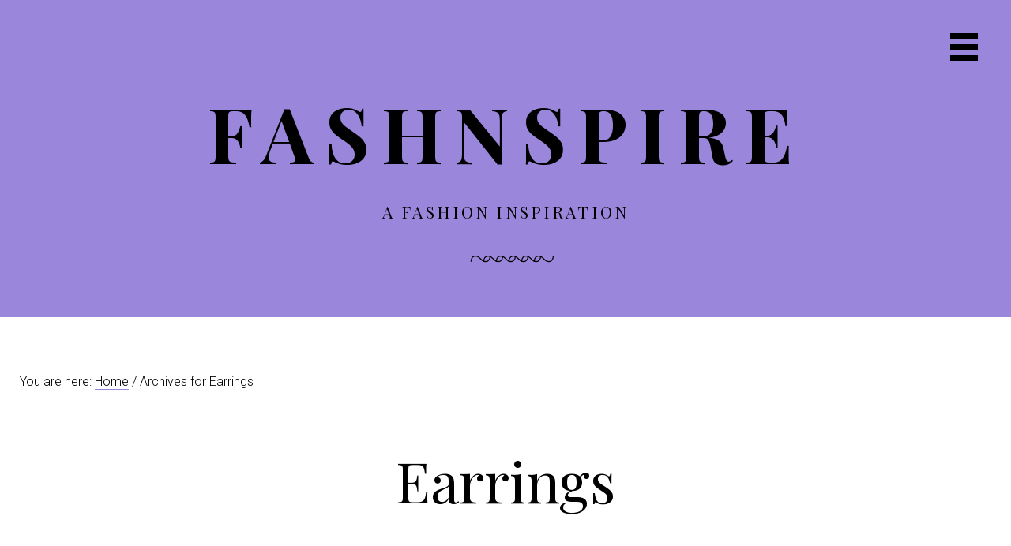

--- FILE ---
content_type: text/css
request_url: http://www.fashnspire.com/wp-content/themes/milan/style.css?ver=1.1.0
body_size: 52734
content:
/*
 Theme Name:   Milan Pro
 Theme URI:    http://my.studiopress.com/themes/milan/
 Description:  A fashionable Genesis magazine theme.
 Author:       Themetry
 Author URI:   https://themetry.com
 Template:     genesis
 Version:      1.1.0
 License:      GNU General Public License v2 or later
 License URI:  http://www.gnu.org/licenses/gpl-2.0.html
 Text Domain: milan
*/

/*--------------------------------------------------------------
# Normalize
--------------------------------------------------------------*/
html {
	font-family: sans-serif;
	-webkit-text-size-adjust: 100%;
	-ms-text-size-adjust:     100%;
}

body {
	margin: 0;
}

article,
aside,
details,
figcaption,
figure,
footer,
header,
main,
menu,
nav,
section,
summary {
	display: block;
}

audio,
canvas,
progress,
video {
	display: inline-block;
	vertical-align: baseline;
}

audio:not([controls]) {
	display: none;
	height: 0;
}

[hidden],
template {
	display: none;
}

b,
strong {
	font-weight: bold;
}

dfn {
	font-style: italic;
}

h1 {
	font-size: 2em;
	margin: 0.67em 0;
}

mark {
	background: #ff0;
	color: #000;
}

small {
	font-size: 80%;
}

sub,
sup {
	font-size: 75%;
	line-height: 0;
	position: relative;
	vertical-align: baseline;
}

sup {
	top: -0.5em;
}

sub {
	bottom: -0.25em;
}

img {
	border: 0;
}

svg:not(:root) {
	overflow: hidden;
}

figure {
	margin: 1em 40px;
}

hr {
	height: 0;
}

pre {
	overflow: auto;
}

code,
kbd,
pre,
samp {
	font-family: monospace, monospace;
	font-size: 1em;
}

button,
input,
optgroup,
select,
textarea {
	color: inherit;
	font: inherit;
	margin: 0;
}

button {
	overflow: visible;
}

button,
select {
	text-transform: none;
}

button,
html input[type="button"],
input[type="reset"],
input[type="submit"] {
	-webkit-appearance: button;
	cursor: pointer;
}

button[disabled],
html input[disabled] {
	cursor: default;
}

button::-moz-focus-inner,
input::-moz-focus-inner {
	border: 0;
	padding: 0;
}

input {
	line-height: normal;
}

input[type="checkbox"],
input[type="radio"] {
	padding: 0;
}

input[type="number"]::-webkit-inner-spin-button,
input[type="number"]::-webkit-outer-spin-button {
	height: auto;
}

input[type="search"] {
	-webkit-appearance: textfield;
}

input[type="search"]::-webkit-search-cancel-button,
input[type="search"]::-webkit-search-decoration {
	-webkit-appearance: none;
}

fieldset {
	border: 1px solid #c0c0c0;
	margin: 0 2px;
	padding: 0.35em 0.625em 0.75em;
}

legend {
	border: 0;
	padding: 0;
}

textarea {
	overflow: auto;
}

optgroup {
	font-weight: bold;
}



/*--------------------------------------------------------------
# Typography
--------------------------------------------------------------*/
body,
button,
input,
select,
textarea {
	color: #000;
	font-size: 16px;
	font-size: 1rem;
	line-height: 1.5;
}

h1,
h2,
h3,
h4,
h5,
h6 {
	clear: both;
}

p,
.jetpack-video-wrapper {
	margin: 0 0 1.5em;
}

dfn,
cite,
em,
i {
	font-style: italic;
}

blockquote {
	margin: 0 1.5em;
}

address {
	margin: 0 0 1.5em;
}

pre {
	background: #eee;
	font-family: "Courier 10 Pitch", Courier, monospace;
	font-size: 15px;
	font-size: 0.9375rem;
	line-height: 1.6;
	margin-bottom: 1.6em;
	max-width: 100%;
	overflow: auto;
	padding: 1.6em;
}

code,
kbd,
tt,
var {
	font-family: Monaco, Consolas, "Andale Mono", "DejaVu Sans Mono", monospace;
	font-size: 15px;
	font-size: 0.9375rem;
}

abbr,
acronym {
	border-bottom: 1px dotted #666;
	cursor: help;
}

mark,
ins {
	background: #fff9c0;
	text-decoration: none;
}

big {
	font-size: 125%;
}

h1 {
	font-size: 72px;
	line-height: 1.19444444444; /* 86px */
}

h2,
.search-results .page-title,
.blog .page-title {
	font-size: 48px;
	line-height: 1.25; /* 60px */
}

h3 {
	font-size: 36px;
	line-height: 1.33333333; /* 48px */
}

h4 {
	font-size: 30px;
	line-height: 1.4; /* 42px */
}

h5 {
	font-size: 24px;
	line-height: 1.5; /* 36px */
}

h6 {
	font-size: 21px;
	line-height: 1.57142857143; /* 33px */
}

h1,
h2,
h3,
h4,
h5,
h6,
.site-title,
.site-description,
.site-footer p,
.tags-title,
.post-navigation .nav-links a,
.comment-author span[itemprop=name],
button,
input[type="button"],
input[type="reset"],
input[type="submit"],
.slide-menu,
.calendar_wrap caption,
.archive-pagination,
#infinite-handle {
	font-family: 'Playfair Display', serif;
	font-weight: normal;
}

body,
.widget-title,
.widgettitle,
#cancel-comment-reply-link,
.title-area:after,
.site-footer:before,
.archive-pagination ul {
	font-family: 'Roboto', sans-serif;
}

body,
.widget-title,
.widgettitle,
#cancel-comment-reply-link {
	font-weight: 300;
}

.featured-primary .entry-meta > span:before,
.blog .content .entry-meta > span:before,
.search .entry-meta > span:before,
.featured-primary .entry-time:before,
.blog .content .entry-time:before,
.search .entry-time:before,
.social-links a:before,
.widget li a:after,
.comment-meta time:before,
.comment-edit-link:before,
.archive-pagination a:before,
#infinite-handle button:before,
.search-form input[type="submit"],
.comments-pagination a:before,
.comment-list .bypostauthor .avatar-wrap:after,
.menu-expand:before,
.menu-back:before {
	display: inline-block;
	font-family: FontAwesome;
	font-style: normal;
	font-variant: normal;
	font-weight: normal;
	text-rendering: auto;
	-moz-osx-font-smoothing: grayscale;
	-webkit-font-smoothing: antialiased;
}


/*--------------------------------------------------------------
# Elements
--------------------------------------------------------------*/
html {
	box-sizing: border-box;
}

*,
*:before,
*:after { /* Inherit box-sizing to make it easier to change the property for components that leverage other behavior; see http://css-tricks.com/inheriting-box-sizing-probably-slightly-better-best-practice/ */
	box-sizing: inherit;
}

body {
	background: #f7f7f7; /* Fallback for when there is no custom background color defined. */
	word-wrap: break-word;
}

blockquote:before,
blockquote:after,
q:before,
q:after {
	content: "";
}

blockquote,
q {
	quotes: "" "";
}

hr {
	background-color: #ccc;
	border: 0;
	height: 1px;
	margin-bottom: 1.5em;
}

ul,
ol {
	margin: 0 0 1.5em 3em;
	padding: 0;
}

ul {
	list-style: disc;
}

ol {
	list-style: decimal;
}

	li > ul,
	li > ol {
		margin-bottom: 0;
		margin-left: 1.5em;
	}

dt {
	font-weight: bold;
}

	dd {
		margin: 0 1.5em 1.5em;
	}

img {
	height: auto; /* Make sure images are scaled correctly. */
	max-width: 100%; /* Adhere to container width. */
}

/*--------------------------------------------------------------
# Forms
--------------------------------------------------------------*/
button,
input[type="button"],
input[type="reset"],
input[type="submit"] {
	border: 3px solid #000;
	border-radius: 0;
	background: transparent;
	box-shadow: none;
	color: #000;
	font-size: 21px;
	line-height: 1.5714;
	padding: 12px 20px;
	transition: .5s all;
}

button:hover,
input[type="button"]:hover,
input[type="reset"]:hover,
input[type="submit"]:hover {
	background: #000;
	color: #fff;
}

button.menu-toggle:hover {
	background: transparent;
}

input[type="text"],
input[type="email"],
input[type="url"],
input[type="password"],
textarea {
	background: #f2f2f2;
	border: 0;
	border-radius: 0;
	color: #606060;
	font-size: 21px;
	line-height: 1.5714;
}

input[type="text"]:focus,
input[type="email"]:focus,
input[type="url"]:focus,
input[type="password"]:focus,
input[type="search"]:focus,
textarea:focus {
	color: #111;
}

input[type="text"],
input[type="email"],
input[type="url"],
input[type="password"],
textarea {
	padding: 12px 20px;
}

textarea {
	width: 100%;
}

/*--------------------------------------------------------------
# Tables
--------------------------------------------------------------*/

table {
	border-collapse: collapse;
	border-spacing: 0;
	margin: 0 0 1.5em;
	width: 100%;
}

	caption {
		background: #f4f4f4;
		border-bottom: 2px solid #000;
		color: #666;
		font-size: 21px;
		padding: 12px;
		text-transform: uppercase;
	}

	tr {
		border-bottom: 1px solid #ebebeb;
	}

	td,
	th {
		padding: 10px;
	}
	
	th {
		font-weight: normal;
	}
	
	thead th {
		text-align: center;
	}
	
	/* Tables within `.footer-widgets` areas */
	
	.footer-widgets .calendar_wrap caption {
		background: #222;
		border-color: #444;
		color: #fff;
	}

	.footer-widgets tr {
		border-bottom: 1px solid #111;
	}

	.calendar_wrap #next {
		text-align: right;
	}


/*--------------------------------------------------------------
# Navigation
--------------------------------------------------------------*/

/* ## Links ---------------------*/

a {
	color: #000;
	text-decoration: none;
	}

a:focus {
	outline: thin dotted;
	}

a:hover,
a:active {
	outline: 0;
	}
	
a:hover {
	text-decoration: none;
	}
	
/* Title Links */

.entry-title a:hover,
.entry-title a:focus {
	text-decoration: underline;
}

.featured-primary a {
	color: #fff;
}

/* Post Meta Links */

.featured-primary .entry-meta a {color: #828282;}
.featured-primary .entry-meta a:hover {
	color: #fff;
	text-decoration: none;
	}

.main-navigation a,
.byline a,
.cat-links a,
.entry-content a,
.featured-primary .entry-excerpt a,
.post-navigation .nav-links a,
.comments-pagination a,
.comment-content a,
.comment-form a,
.widget a,
.site-footer p a,
.breadcrumb a {
	border-bottom: 1px solid #fe0;
	transition: .5s border-bottom-color;
}

.main-navigation a:hover,
.byline a:hover,
.cat-links a:hover,
.entry-content a:hover,
.post-navigation .nav-links a:hover,
.comments-pagination a:hover,
.comment-content a:hover,
.comment-form a:hover,
.widget a:hover,
.site-footer p a:hover,
.breadcrumb a:hover {
	border-bottom-color: #000;
}

.featured-primary .entry-excerpt a:hover {
	border-bottom-color: rgba(255,255,255,0.25);
}

.featured-row .entry-meta a,
.grid .entry-meta a {
	color: #666;
}

.featured-row .entry-meta a:hover,
.grid .entry-meta a:hover {
	color: #000;
}

.footer-widgets .widget a {
	border: 0;
	color: #fff;
}

/* ## Main Nav ---------------------*/

/* === Parent DIV containing Main Nav and siblings === */
.slide-menu {
	background: #fff;
	height: 100%;
	padding-top: 35px;
	position: absolute;
	overflow: hidden;
	right: 0;
	top: 0;
	text-align: center;
	transition: .5s all;
	visibility: hidden;
	width: 350px;
}

.menu-toggled .slide-menu {
	visibility: visible;
}

	.slide-menu .custom-logo {
		display: inline-block;
		margin: 21px 0 32px;
		max-width: 118px;
	}
		
	/* === Main Nav direct parent DIV === */

	.main-navigation {
		clear: both;
		display: block;
		float: left;
		width: 100%;
	}

		.main-navigation ul {
			list-style: none;
			margin: 0;
			padding-left: 0;
		}
		
		.main-navigation.toggled ul {
			display: block;
		}

			.main-navigation li {
				margin-bottom: 23px;
			}

				.main-navigation a,
				.menu-back {
					color: #000;
					display: inline-block;
					font-size: 24px;
					font-style: italic;
					line-height: 1.5;
					text-decoration: none;
				}

				.main-navigation .current-menu-item a {
					font-weight: bold;
					}

.menu-expand,
.menu-back {
	border: none;
	font-size: 16px;
	line-height: 24px;
	width: auto;
}

.menu-expand:hover,
.menu-back:hover {
	background: none;
	color: #000;
}

.menu-expand {
	padding: 0;
}

.menu-back {
	padding: 0 14px;
}

.menu-expand:before {
	content: "\f0da";
}

.menu-back:before {
	content: "\f0d9";
}

.menu-expand {
	margin: 0 -7px 0 7px;
}

.menu-back:before {
	margin: 0 7px 0 -7px;
}

#slide-menu ul {
	position: relative;
	transition: all 0.15s ease-in-out 0s;
}

#slide-menu ul ul {
    position: absolute;
    left: 100%;
    top: 0;
    width: 100%;
}

#slide-menu .depth-1 {
	-webkit-transform: translateX(-100%);
	-ms-transform: translateX(-100%);
	transform: translateX(-100%);
}

#slide-menu .depth-2 {
	-webkit-transform: translateX(-200%);
	-ms-transform: translateX(-200%);
	transform: translateX(-200%);
}

#slide-menu .depth-3 {
	-webkit-transform: translateX(-300%);
	-ms-transform: translateX(-300%);
	transform: translateX(-300%);
}

#slide-menu .depth-4 {
	-webkit-transform: translateX(-400%);
	-ms-transform: translateX(-400%);
	transform: translateX(-400%);
}

#slide-menu .depth-5 {
	-webkit-transform: translateX(-500%);
	-ms-transform: translateX(-500%);
	transform: translateX(-500%);
}

#slide-menu .depth-6 {
	-webkit-transform: translateX(-600%);
	-ms-transform: translateX(-600%);
	transform: translateX(-600%);
}
					
/* ## Pagination ---------------------*/

.content .comments-pagination,
.content .archive-pagination,
.content .post-navigation {
	overflow: hidden;
}

.archive-pagination ul {
	list-style: none;
	margin: 0;
}

.archive-pagination li {
	display: inline;
}

.archive-pagination li.pagination-previous,
.archive-pagination li.pagination-next {
	float: none;
	width: auto;
}

.archive-pagination ul a {
	background: #222;
	border: none;
	color: #fff;
	letter-spacing: 0.1em;
	line-height: 1.66;
	padding: 8px 20px 6px;
	height: auto;
}

.archive-pagination ul a:hover {
	background: #000;
}

.archive-pagination ul a:before {
	display: none;
}

.archive-pagination li.pagination-previous a {
	left: auto;
}

.archive-pagination li.pagination-next a {
	right: auto;
}

	.archive-pagination .pagination-previous,
	.post-navigation .nav-previous {
		float: left;
		width: 50%;
	}

	.archive-pagination .pagination-next,
	.post-navigation .nav-next {
		float: right;
		text-align: right;
		width: 50%;
	}
	
		.archive-pagination a,
			.content #infinite-handle span button,
			.content #infinite-handle span button:hover,
			.content #infinite-handle span button:focus {
			border-color: #ffff00;
			border-style: solid;
			color: #000;
			display: inline-block;
			font-size: 21px;
			height: 70px;
			letter-spacing: 0.15em;
			padding: 17px 35px 0;
			position: relative;
			text-decoration: none;
			text-transform: uppercase;
		}

		#infinite-handle button {
			width: auto;
		}
		
		
			/* Pagination Icons */

			.archive-pagination a:before,
				#infinite-handle button:before {
				border-color: #ffff00;
				border-style: solid;
				font-size: 35px;
				height: 70px;
				letter-spacing: 0;
				line-height: 1;
				padding-top: 15px;
				position: absolute;
				text-align: center;
				top: -3px;
				width: 69px;
			}
			
			.archive-pagination .pagination-previous a:before {
				border-width: 3px 0 3px 3px;
				content: "\f104";
				left: -69px;
			}

			.archive-pagination .pagination-next a:before,
				#infinite-handle button:before {
				border-width: 3px 3px 3px 0;
				content: "\f105";
				right: -69px;
			}

		.archive-pagination .pagination-previous a {
			border-width: 3px 3px 3px 1px;
			left: 69px;
		}
		
		.archive-pagination .pagination-next a,
			.content #infinite-handle span button,
			.content #infinite-handle span button:hover,
			.content #infinite-handle span button:focus {
			border-width: 3px 1px 3px 3px;
			right: 69px;
		}
		
/* === Infinite Scroll === */

#infinite-handle {
	text-align: center;
}

	.content #infinite-handle span {
		background: transparent;
		padding: 0;
	}

		.content #infinite-handle span button,
		.content #infinite-handle span button:hover,
		.content #infinite-handle span button:focus {
			padding: 0 35px;
			margin-left: 69px;
		}

			#infinite-handle button:before {
				content: "\f01e";
			}

.menu-toggled #infinite-footer {
	z-index: 2;
}

/*--------------------------------------------------------------
# Accessibility
--------------------------------------------------------------*/
/* Text meant only for screen readers. */
.screen-reader-text,
.says,
.screen-reader-shortcut {
	clip: rect(1px, 1px, 1px, 1px);
	position: absolute !important;
	height: 1px;
	width: 1px;
	overflow: hidden;
}

.screen-reader-text:focus,
.says:focus,
.screen-reader-shortcut:focus {
	background-color: #f1f1f1;
	border-radius: 3px;
	box-shadow: 0 0 2px 2px rgba(0, 0, 0, 0.6);
	clip: auto !important;
	color: #21759b;
	display: block;
	font-size: 14px;
	font-size: 0.875rem;
	font-weight: bold;
	height: auto;
	left: 5px;
	line-height: normal;
	padding: 15px 23px 14px;
	text-decoration: none;
	top: 5px;
	width: auto;
	z-index: 100000; /* Above WP toolbar. */
}

.genesis-skip-link {
	margin: 0;
}

.genesis-skip-link li {
	height: 0;
	width: 0;
	list-style: none;
}

/* Display outline on focus */
:focus {
	color: #333;
	outline: #ccc solid 1px;
}

/*--------------------------------------------------------------
# Alignments
--------------------------------------------------------------*/
.alignleft {
	display: inline;
	float: left;
	margin-right: 1.5em;
}

.pagination-previous.alignleft {
	margin-right: 0;
}

.alignright {
	display: inline;
	float: right;
	margin-left: 1.5em;
}

.pagination-next.alignright {
	margin-left: 0;
}

.aligncenter {
	clear: both;
	display: block;
	margin-left: auto;
	margin-right: auto;
}

/*--------------------------------------------------------------
# Clearings
--------------------------------------------------------------*/
.clear:before,
.clear:after,
.entry-content:before,
.entry-content:after,
.comment-content:before,
.comment-content:after,
.site-header:before,
.site-header:after,
.site-content:before,
.site-content:after,
.site-footer:before,
.site-footer:after,
.featured-primary:before,
.featured-primary:after,
.featured-row:before,
.featured-row:after,
.blog .content .entry:before,
.blog .content .entry:after,
.search-results .content .entry:before,
.search-results .content .entry:after,
.footer-widgets:before,
.footer-widgets:after,
.tags-links ul:before,
.tags-links ul:after,
.entry-wrap:before,
.entry-wrap:after,
.post-author:before,
.post-author:after,
.comment-form-author:before,
.comment-form-author:after,
.comment-form-email:before,
.comment-form-email:after,
.comment-form-url:before,
.comment-form-url:after,
.comment-form-comment:before,
.comment-form-comment:after,
.grid:before,
.grid:after,
.comments-header:before,
.comments-header:after,
.comments-pagination:before,
.comments-pagination:after,
.content-sidebar-wrap:before,
.content-sidebar-wrap:after,
.archive-pagination:before,
.archive-pagination:after {
	content: "";
	display: table;
}

.clear:after,
.entry-content:after,
.comment-content:after,
.site-header:after,
.site-content:after,
.site-footer:after,
.featured-primary:after,
.featured-row:after,
.blog .content .entry:after,
.search-results .content .entry:after,
.footer-widgets:after,
.tags-links ul:after,
.entry-wrap:after,
.post-author:after,
.comment-form-author:after,
.comment-form-email:after,
.comment-form-url:after,
.comment-form-comment:after,
.grid:after,
.comments-header:after,
.comments-pagination:after,
.content-sidebar-wrap:after,
.archive-pagination:after {
	clear: both;
}

/*--------------------------------------------------------------
# Widgets
--------------------------------------------------------------*/
.widget {
	font-size: 18px;
	line-height: 1.66666666667;
	margin: 0 0 42px;
}

	.widget-title,
	.widgettitle {
		background: #222;
		color: #fff;
		display: inline-block;
		font-size: 18px;
		letter-spacing: 0.1em;
		line-height: 1.66;
		margin: 0 0 28px;
		padding: 8px 20px 6px;
		text-transform: uppercase;
	}

	.widget-title a,
	.widgettitle a {
		color: #fff;
		border-bottom: none;
	}

	/* Make sure select elements fit in widgets. */
	.widget select {
		max-width: 100%;
	}
	
	.widget ul,
	.widget ol {
		margin-left: 1.5em;
	}
	
/* === Link Lists === */

.widget-wrap > ul {
	list-style: none;
	margin: 0;
	padding: 0;
}

.widget-title + ul,
.widgettitle + ul {
	margin-top: -13px;
}

.widget-wrap > ul > li {
	border-bottom: 1px dotted #ddd;
	padding: 9px 0;
}
	
	.widget-wrap > ul > li > a {
		border-bottom: 0;
		display: block;
		padding: 0 47px 0 19px;
		position: relative;
	}

		.widget-wrap > ul > li > a:after {
			color: #bfbfbf;
			content: "\f0da";
			font-size: 24px;
			line-height: 1;
			margin-top: -12px;
			position: absolute;
			right: 19px;
			top: 50%;
			transition: .5s color;
		}

		.widget-wrap > ul > li > a:hover:after {
			color: #000;
		}

		.widget.widget_categories > ul > li > a,
		.widget.widget_archive > ul > li > a,
		.widget.widget_author_grid > ul > li > a,
		.widget.widget_authors > ul > li > a {
			display: inline;
			padding: 0;
		}

		.widget.widget_categories > ul > li > a:after,
		.widget.widget_archive > ul > li > a:after,
		.widget.widget_author_grid > ul > li > a:after,
		.widget.widget_authors > ul > li > a:after {
			display: none;
		}

		.widget.widget_author_grid li {
			display: inline-block;
			padding: 0px 7px;
			border: 0;
		}

		.widget_authors strong {
			display: block;
		}

.footer-widgets .widget-wrap > ul > li {
	border-color: #303030;
}

	.footer-widgets .widget-wrap > ul > li > a {
		color: #fff;
	}

		.footer-widgets .widget-wrap > ul > li > a:after {
			color: #404040;
			transition: .5s color;
		}

		.footer-widgets .widget-wrap > ul > li > a:hover:after {
			color: #fff;
		}
	
/* === Text Widget === */

.textwidget {
	padding: 0 20px;
}

.textwidget p:last-of-type {
	margin-bottom: 0;
}

/* === Tags Cloud === */

.tagcloud a,
.tags-links a,
.wp_widget_tag_cloud a {
	background: #ebebeb;
	border-radius: 2px;
	border-bottom: 0;
	color: #444;
	display: inline-block;
	font-size: 14px !important;
	margin-bottom: 3px;
	padding: 3px 9px 2px; /* 11px 9px 6px */
	text-decoration: none;
	transition: .5s background;
}

.tagcloud a:hover,
.tags-links a:hover {
	background: #dbdbdb;
}

/* === Search widget. === */
.search-form {
	background: #f2f2f2;
	height: 56px;
	position: relative;
}

	.search-form input[type=search] {
		background: transparent;
		border: 0;
		box-sizing: border-box;
		float: left;
		font-size: 21px;
		line-height: 56px;
		padding: 0 78px 0 21px; /* 57+21 for padding */
		width: 100%;
	}

	.search-form input[type=submit] {
		border: 1px solid #fff;
		border-width: 0 0 0 1px;
		color: #616161;
		height: 56px;
		padding: 0;
		position: absolute;
		right: 0;
		width: 57px; /* 56px if content-box */

	}
	
	.search-form input[type=submit]:hover,
	.footer-widgets .search-form input[type=search],
	.footer-widgets .search-form input[type=submit],
	.footer-widgets form:not(.search-form) input[type=text],
	.footer-widgets form:not(.search-form) input[type=email] {
		color: #fff;
	}

.footer-widgets .search-form,
.footer-widgets form:not(.search-form) input[type=text],
.footer-widgets form:not(.search-form) input[type=email] {
	background: #222;
}

.footer-widgets .search-form input[type=submit] {
	border-color: #000;
}

.widget_calendar tbody td {
	text-align: center;
}

.widget input[type=text],
.widget input[type=email] {
	margin-bottom: 1em;
	width: 100%;
}

.enews p:last-child {
	margin-top: 1.5em;
}

.footer-widgets form:not(.search-form) input[type=submit] {
	border-color: #fff;
	color: #fff;
}

.footer-widgets form:not(.search-form) input[type=submit]:hover {
	background: #fff;
	color: #000;
}

/*--------------------------------------------------------------
# Content
--------------------------------------------------------------*/

/* ## Posts and Pages ---------------------*/
.sticky {
	display: block;
}

.entry {
	margin: 0 0 1.5em;
}

.byline,
.updated:not(.published) {
	display: none;
}

.single .byline,
.group-blog .byline {
	display: inline;
}

.page-content,
.entry-content,
.entry-summary {
	margin: 1.5em 0 0;
}

.page-links {
	clear: both;
	margin: 0 0 1.5em;
}

/*--------------------------------------------------------------
## Comments
--------------------------------------------------------------*/
.comment-content a {
	word-wrap: break-word;
}

.bypostauthor {
	display: block;
}

.comments-header {
	border-top: 2px solid #000;
	border-bottom: 1px dotted #bfbfbf;
	margin-bottom: 42px;
}

.comments-title {
	float: left;
	font-size: 21px;
	line-height: 1;
	margin: 0;
	padding: 27px 0 24px;
}

.comments-pagination {
	font-size: 14px;
	line-height: 1.28571428571; /* 18px */
	float: right;
	margin-top: 30px;
}

.comments-pagination .pagination-previous,
.comments-pagination .pagination-next {
	display: inline-block;
	float: left;
}

.comments-pagination .pagination-previous {
	padding-right: 17px;
}

.comments-pagination .pagination-next {
	padding-left: 17px;
}

.comments-pagination a {
	border-bottom: 1px solid #ffee00;
	color: #000;
	position: relative;
	text-decoration: none;
	transition: .5s border-bottom-color;
}

.comments-pagination a:before {
	position: absolute;
}

.comments-pagination .pagination-previous a {
	margin-left: 12px;
}

.comments-pagination .pagination-next a {
	margin-right: 12px;
}

.comments-pagination .pagination-previous a:before {
	content: "\f0d9";
	left: -12px;
}

.comments-pagination .pagination-next a:before {
	content: "\f0da";
	right: -12px;
}

.comment-list {
	margin: 0;
	padding: 0;
}

.comment-list li {
	list-style: none;
}

.comment-list .children {
	margin-left: 30px;
	padding: 0;
}

.comment > article {
	position: relative;
}

.comment > article,
.comment-list .comment-respond {
	margin-bottom: 36px; /* 42px */
}

.comment-author {
	margin-bottom: 0;
}

.comment-author .avatar-wrap {
	float: left;
}

.comment-author .avatar {
	border-radius: 2px;
}

.comment-author span[itemprop=name] {
	font-size: 21px;
	font-weight: normal;
	line-height: 1.57142857143; /* 33px */
	padding: 3px 0 0 36px;
}

.comment-author span[itemprop=name] a {
	border-bottom: 1px solid #ffee00;
	color: #000;
	text-decoration: none;
}

.comment-meta {
	bottom: 0;
	font-size: 12px;
	left: 83px;
	letter-spacing: 2px;
	margin: 0;
	position: absolute;
	text-transform: uppercase;
}

.comment-meta a {
	color: #888;
	text-decoration: none;
}

.comment-meta time:before,
.comment-edit-link:before {
	color: #ccc;
	font-size: 14px;
}

.comment-meta time:before {
	content: "\f017";
	padding-right: 5px;
}

.comment-edit-link:before {
	content: "\f040";
	margin: 0 5px;
}

a.comment-reply-link,
a.comment-reply-login {
	border: 1px solid #ebebeb;
	border-radius: 2px;
	color: #666;
	display: inline-block;
	font-size: 14px;
	letter-spacing: 0.1em;
	line-height: 22px;
	padding: 1px 8px 0;
	position: absolute;
	right: 0;
	text-align: center;
	text-decoration: none;
	text-transform: uppercase;
	top: 0;
	transition: .5s background;
}

a.comment-reply-link:hover,
a.comment-reply-login:hover {
	background: #f7f7f7;
}

.comment-content,
.comment-awaiting-moderation {
	padding: 0 0 0 83px;
}

.comment-content {
	font-size: 18px;
	line-height: 1.83333333333;
}

.comment-awaiting-moderation {
	font-style: italic;
}

.comment-content p {
	margin: 0 0 1.5em;
}

.single .entry-meta,
.comment-form-author label,
.comment-form-email label,
.comment-form-url label,
.comment-form-comment label {
	clear: left;
	float: left;
	margin-right: 4.166666666%; /* 35px */
	width: 20.833333333%; /* 175px */
}

.comment-reply-title {
	background: #ffff00;
	font-size: 36px;
	font-weight: bold;
	line-height: 1.5;
	margin: 0;
	text-transform: capitalize;
}

#respond h3.comment-reply-title {
	padding: 22px 35px;	
}

#cancel-comment-reply-link {
	color: #bcbc00;
	float: right;
	font-size: 14px;
	line-height: 36px;
}

.comment-list .bypostauthor .avatar-wrap {
	font-size: 0;
	position: relative;
}

.comment-list .bypostauthor .avatar-wrap:after {
	background: #fff;
	border-radius: 50%;
	bottom: -17.5px;
	content: "\f007";
	display: block;
	font-size: 14px;
	height: 35px;
	line-height: 35px;
	position: absolute;
	right: -17.5px;
	text-align: center;
	width: 35px;
}

.pingback {
	margin-bottom: 3em;
	position: relative;
}

.pingback .comment-content p {
	margin: -1em 0 3em;
}

.pingback .comment-content {
	padding: 0 0 0 1em;
}

.pingback .comment-meta {
	left: 1em;
}

.pingback .reply {
	display: none;
}

/* === Comment Form === */

.comment-form {
	padding: 35px;
}


	.comment-notes,
	.logged-in-as {
		background: #fcfcfc;
		font-size: 18px;
		line-height: 1.66666666667;
		margin: -35px -35px 30px;
		padding: 20px 35px;
	}

	.comment-form .required {
		color: #e00;
	}

	.comment-form-author,
	.comment-form-email,
	.comment-form-url,
	.comment-form-comment {
		font-size: 21px;
		line-height: 1.57142857143;
		margin: 0 0 18px 0;
	}
	
	.comment-form-comment {
		margin: 0 0 42px;
	}
	
		.comment-form-author label,
		.comment-form-email label,
		.comment-form-url label,
		.comment-form-comment label {
			font-size: 21px;
			padding: 12px 0;
		}

		.single .entry-content,
		#author,
		#email,
		#url,
		#comment {
			float: left;
			width: 75%;
		}

		#author,
		#email,
		#url,
		#comment {
			background: transparent;
			border: 1px dotted #bfbfbf;
		}

	.comment-form .form-submit {
		margin: 0;
		text-align: right;
	}

.comment-subscription-form {
	margin: 18px 0 0;
}

/*--------------------------------------------------------------
# Infinite scroll
--------------------------------------------------------------*/
/* Globally hidden elements when Infinite Scroll is supported and in use. */
.infinite-scroll .archive-pagination, /* Older / Newer Posts Navigation (always hidden) */
.infinite-scroll.neverending .site-footer { /* Theme Footer (when set to scrolling) */
	display: none;
}

/* When Infinite Scroll has reached its end we need to re-display elements that were hidden (via .neverending) before. */
.infinity-end.neverending .site-footer {
	display: block;
}

/*--------------------------------------------------------------
# Media
--------------------------------------------------------------*/
.page-content .wp-smiley,
.entry-content .wp-smiley,
.comment-content .wp-smiley {
	border: none;
	margin-bottom: 0;
	margin-top: 0;
	padding: 0;
}

/* Make sure embeds and iframes fit their containers. */
embed,
iframe,
object {
	max-width: 100%;
}

/*--------------------------------------------------------------
## Captions
--------------------------------------------------------------*/
.wp-caption {
	margin-bottom: 1.5em;
	max-width: 100%;
}

.wp-caption img[class*="wp-image-"] {
	display: block;
	margin: 0 auto;
}

.wp-caption-text {
	font-size: .7em;
	font-style: italic;
	text-align: center;
}

.wp-caption .wp-caption-text {
	margin: 0.8075em 0;
}

/*--------------------------------------------------------------
## Galleries
--------------------------------------------------------------*/
.gallery {
	margin-bottom: 1.5em;
}

.gallery-item {
	display: inline-block;
	text-align: center;
	vertical-align: top;
	width: 100%;
}

.gallery-columns-2 .gallery-item {
	max-width: 50%;
}

.gallery-columns-3 .gallery-item {
	max-width: 33.33%;
}

.gallery-columns-4 .gallery-item {
	max-width: 25%;
}

.gallery-columns-5 .gallery-item {
	max-width: 20%;
}

.gallery-columns-6 .gallery-item {
	max-width: 16.66%;
}

.gallery-columns-7 .gallery-item {
	max-width: 14.28%;
}

.gallery-columns-8 .gallery-item {
	max-width: 12.5%;
}

.gallery-columns-9 .gallery-item {
	max-width: 11.11%;
}

.gallery-caption {
	display: block;
}

/*--------------------------------------------------------------
## Structure
--------------------------------------------------------------*/

.site-container {
	background: #fff;
	margin: 0 auto;
	max-width: 1400px;
	position: relative;
}

.site-header,
.featured-area,
.site-inner,
.footer-widgets,
.site-footer {
	left: 0;
	max-width: 1400px;
	position: relative;
	transition: .5s left;
	z-index: 2;
}

.site-inner {
	background: #fff;
}

.menu-toggled .site-header,
.menu-toggled .featured-area,
.menu-toggled .site-inner,
.menu-toggled .footer-widgets,
.menu-toggled .site-footer {
	box-shadow: inset -4px 0px 4px 0px rgba(221,221,221,.5);
	left: -350px;
}

/* === Error === */

.error404 .content {
	float: none;
	margin: 0;
	width: 100%;
}

	.error404 .entry-content {	
		margin: 0 auto;
		max-width: 840px;
	}

.breadcrumb {
	padding-bottom: 21px;
}

/*--------------------------------------------------------------
## Header
--------------------------------------------------------------*/

.site-header {
	background-color: #ffff00;
	color: #000;
	padding: 119px 0 51px;
	position: relative;
	text-align: center;
}

.header-image .site-header {
	background-size: cover;
}

	/* Branding */
	.title-area {
		padding: 0 5%;
	}

		.site-title {
			font-size: 98px;
			font-weight: bold;
			letter-spacing: 0.15em;
			line-height: 1;
			margin: 0 0 36px;
			padding: 0;
			text-transform: uppercase;
		}

			.site-title a {
				color: #000;
				text-decoration: none;
			}

		.site-description {
			font-size: 21px;
			letter-spacing: 0.15em;
			margin: 0 0 19px;
			padding: 0;
			text-transform: uppercase;
		}

		.title-area:after,
		.site-footer:before {
			content: "~~~~~~";
			font-size: 48px;
			font-weight: 100;
			letter-spacing: -17px;
			line-height: 1;
		}

	/* Main Nav Toggle Button */

	.menu-toggle {
		border-bottom: 21px double #000; 
		border-top: 7px solid #000;
		border-left: 0;
		border-right: 0;
		box-sizing: content-box;
		content: "";
		cursor: pointer;
		display: block;
		font-size: 16px;
		height: 7px;
		padding: 0;
		position: absolute;
		right: 42px;
		top: 42px;
		width: 35px;
	}

/*--------------------------------------------------------------
## Featured
--------------------------------------------------------------*/

/* === Primary Loop === */

.featured-primary {
	background: #ccc;
	position: relative;
}

	.featured-primary .entry {
		margin: 0;
	}

		.featured-primary .entry-image,
		.featured-primary .has-post-thumbnail .featured-content {
			height: 350px;
			max-width: 700px;
			width: 100%;
		}
		
			.featured-primary .entry-image,
			.featured-primary .wp-post-image {
				float: left;
			}

			.featured-primary .has-post-thumbnail .featured-content {
				position: absolute;
				right: 0;	
			}

			.featured-primary .featured-content {
				background: rgba( 0, 0, 0, .85 );
				color: #fff;
				padding: 42px 91px 47px;
				text-align: center;
			}

				.featured-primary .entry-title {
					font-size: 42px;
					font-style: italic;
					letter-spacing: -0.01em;
					line-height: 1.35714285714;
					margin: 0 0 20px;
				}

				.featured-primary .entry-meta,
				.blog .content .entry-meta,
				.search-results .content .entry-meta {
					font-size: 12px;
					letter-spacing: 0.1em;
					line-height: 1;
					text-transform: uppercase;
				}

				.featured-primary .entry-meta {
					color: #828282;
					margin-bottom: 18px;
				}
				
					/* entry meta date stamp */
					.featured-primary .entry-time,
					.article-content .entry-time {
						margin-right: 7px;
					}
					
					/* entry meta icons */
					
						.featured-primary .entry-meta span:before,
						.featured-primary .entry-time:before {
							color: #444;
						}

						.featured-primary .entry-meta > span,
						.featured-primary .entry-time,
						.blog .content .entry-meta > span,
						.blog .content .entry-time,
						.search-results .content .entry-meta > span,
						.search-results .content .entry-time {
							display: inline-block;
							padding-left: 17px;
							position: relative;
						}

						.featured-primary .entry-meta span:before,
						.blog .content .entry-meta span:before,
						.search-results .content .entry-meta span:before,
						.featured-primary .entry-time:before,
						.blog .content .entry-time:before,
						.search-results .entry-time:before {
							position: absolute;
							left: 0;
							top: 0;
						}

						.featured-primary .entry-time:before,
						.blog .content .entry-time:before,
						.search-results .content .entry-time:before {
							content: "\f017";
						}

						.featured-primary .entry-author:before,
						.blog .content .entry-author:before,
						.search-results .content .entry-author:before {
							content: "\f007";
						}
						
				/* excerpt */

				.featured-primary .entry-content {
					font-size: 18px;
					line-height: 1.66666666667;
				}
					.featured-primary .entry-content,
					.featured-primary .entry-content p {
						margin: 0;
					}
					
/* === Secondary Loop === */

.featured-row {
	border-bottom: 1px solid #ffef08;
	padding-bottom: 54px;
}

	.featured-row .entry {
		float: left;
		margin: 0;
		width: 25%;
	}

		/* entry date stamp */
		.featured-row .entry-meta,
		.grid .entry-meta {
			background: #fff;
			color: #666;
			display: block;
			font-size: 12px;
			letter-spacing: 1px;
			margin: 0 auto;
			padding: 6px 0 0;
			position: relative;
			text-align: center;
			text-transform: uppercase;
			top: -24px;
			width: 154px;
		}
			
		/* entry title */

		.featured-row .entry-title {
			font-size: 21px;
			letter-spacing: -0.01em;
			line-height: 1.42857142857;
			margin: -12px 0 0;
			padding: 0 36px;
			text-align: center;
		}

/*--------------------------------------------------------------
## Archives
--------------------------------------------------------------*/

.content,
.content-sidebar-wrap .widget-area {
	padding-top: 70px;
}

.content {
	float: left;
	margin: 0 5%;
	width: 60%;
}

.sidebar-content .content {
	float: right;
}

.no-sidebar.blog .content,
.no-sidebar.search-results .content,
.no-sidebar.single .content,
.no-sidebar.page .content {
	float: none;
	margin: 0 auto;
	padding-left: 5%;
	padding-right: 5%;
	width: 70%;
}

.search-results .page-title,
.blog .page-title {
	margin: 0;
}

.content-sidebar-wrap .widget-area {
	float: left;
	margin: 0 5% 0 0;
	width: 25%;
}

.sidebar-content .content-sidebar-wrap .widget-area {
	margin: 0 0 0 5%;
}

.blog .content .entry-title,
.search-results .content .entry-title {
	font-size: 33px;
	letter-spacing: -0.01em;
	line-height: 1.45454545455;
	margin: 25px 0 20px; /* 35px 0 28px */
}

.blog .content .entry-content,
.search-results .content .entry-content {
	font-size: 18px;
	line-height: 1.66666666667;
	margin: 20px 0 0; /* 28px 0 0 */
}

.blog .content .wp-post-image,
.search-results .content .wp-post-image {
	float: left;
	margin-right: 6.666666666%;
	width: 41.666666666%;
}

.blog .content .entry,
.search-results .content .entry {
	margin: 0 0 42px;
}

.blog .archive-pagination,
.blog #infinite-handle,
.search-results .archive-pagination,
.search-results #infinite-handle {
	padding-top: 14px;
}

.blog .content .has-post-thumbnail .article-content,
.search-results .content .has-post-thumbnail .article-content {
	float: right;
	width: 51.666666668%;
}

.blog .content .entry-meta,
.blog .content .entry-author-link,
.search-results .content .entry-meta,
.search-results .content .entry-author-link{
	color: #888;
}

.blog .content .entry-author-link:hover,
.search-results .content .entry-author-link:hover {
	color: #000;
}

.blog .content .entry-content p,
.search-results .content .entry-content p {
	margin: 0;
}

/*--------------------------------------------------------------
## Masonry
--------------------------------------------------------------*/

.archive .archive-title {
	text-align: center;
}

.archive .site-content {
	padding-bottom: 40px;
}

.archive .content-sidebar-wrap {	
	margin: 0 auto;
	max-width: 1230px;
}

.archive .archive-pagination,
.archive #infinite-handle {
	padding: 30px 0;
}

.archive.infinite-scroll #article-wrap {
	padding-bottom: 145px;
}

.archive.infinite-scroll.neverending #article-wrap {
	padding-bottom: 0;
}

.archive #infinite-handle {
	bottom: 0;
	position: absolute;
	width: 100%;
}

.archive .content {
	float: none;
	margin: 0;
	width: 100%;
}

.grid .entry {
	float: left;
	margin: 0;
	padding: 30px;
	width: 33.3333%;
}

.grid .wp-post-image {
	width: 100%;
}

.grid .grid-wrap {
	border: 1px solid #eee;
	border-radius: 2px;
	box-shadow: 0 0 3px 0 #eee;
	text-align: center;
}

.grid .entry-meta {
	margin: -24px auto 0;
	top: auto;
}

.grid .entry-title {
	font-size: 21px;
	line-height: 1.42857142857; /* 30px */
	margin: 0 42px;
	padding: 14px 0 21px; /* 26px 0 28px */
}

.grid .entry-title a {
	color: #000;
	text-decoration: none;
}

.grid .entry-content {
	display: none;
}

/*--------------------------------------------------------------
## Singular
--------------------------------------------------------------*/

.single .content,
.page .content,
.blog .content,
.search .content {
	padding-bottom: 70px;
}

.single .entry {
	margin: 0 0 81px;
}

.single .entry-title,
.page .entry .entry-title {
	letter-spacing: -0.01em;
	padding-top: 14px;
	position: relative;
	z-index: 0;
}

.single .entry-title,
.page .entry-title {
	margin: 0;
}

.single .entry-header {
	padding-bottom: 70px;
}

body.page .entry-header {
	padding-bottom: 51px; /* 70px */
}

.single .entry-title:before {
	background: #ffff00;
	content: "";
	display: block;
	height: 70px;
	left: 0;
	position: absolute;
	top: 0;
	width: 247px;
	z-index: -1;
}

.single .entry-meta {
	font-size: 12px;
	padding-bottom: 63px; /* 70px */
}

.post-author {
	display: table;
}

.post-author .avatar,
.post-author .byline {
	display: table-cell;
}

.post-author .avatar {
	border-radius: 50%;
	max-width: 70px;
}

.post-author .byline {
	color: #828282;
	font-family: Georgia, serif;
	font-style: italic;
	font-weight: bold;
	line-height: 1.5;
	padding-left: 14px;
	vertical-align: middle;
}

.single .posted-on {
	margin-top: 35px; /* 42px */
}

.single .posted-on,
.single .cats-title {
	padding-left: 10px;
	position: relative;
}

.single .posted-on:before,
.single .cats-title:before {
	background: #000;
	content: "";
	display: block;
	height: 2px;
	left: 0;
	margin-top: -1px;
	position: absolute;
	top: 50%;
	width: 2px;
}

.post-categories {
	list-style: none;
	margin: 0;
	padding: 0;
}

.single .posted-on,
.single .posted-on a,
.single .cat-links {
	color: #666;
}

.single .posted-on,
.single .cat-links {
	display: block;
	letter-spacing: 0.1em;
	line-height: 2;
	margin-left: 11px;
	text-transform: uppercase;
}

.single .cat-links a {
	color: #000;
	margin-left: 10px;
}

.single .entry-content,
.page .entry-content {
	margin: 0;
}

.single .entry-content,
.page .entry-content,
.error404 .entry-content p {
	font-size: 21px;
	line-height: 1.57;
}

.single .entry-content {
	margin-bottom: 21px;
}

.single .entry-content p,
.page .entry-content p,
.single .entry-content .jetpack-video-wrapper,
.page .entry-content .jetpack-video-wrapper {
	margin: 0 0 40px;
}

.single .entry-content ul,
.page .entry-content ul,
.single .entry-content ol,
.page .entry-content ol {
	margin: 0 0 40px 1.5em;
}

.single .entry-content blockquote,
.page .entry-content blockquote {
	border-left: 2px solid #000;
	color: #666;
	padding-left: 28px;
}

.single .entry-content ul,
.single .entry-content ol,
.page .entry-content ul,
.page .entry-content ol {
	margin: 0 0 0 1.5em;
	padding: 0;
}

.single .entry-content ul ul,
.page .entry-content ul ul {
	list-style: circle;
}

.single .entry-content ol ol,
.page .entry-content ol ol {
	list-style: lower-alpha;
}

.single .entry-content ol ol ol,
.page .entry-content ol ol ol {
	list-style: lower-roman;
}

.entry-content table {
	border-top: 2px solid #000;
}

.entry-content th {
	text-align: left;
}

.entry-content tr {
	border-bottom: 1px solid #e5e5e5;
}

.entry-content th,
.entry-content td {
	padding: 7px;
}

.entry-content a {
	color: #000;
	text-decoration: none;
}

.entry-content a:hover {
	text-decoration: none;
}

.single .entry-footer {
	border-top: 2px solid #000;
}

.tags-links {
	border-bottom: 1px dotted #bfbfbf;
	display: block;
	padding: 21px 0 12px; /* 21px 0 14px */
	position: relative;
}

.tags-title {
	font-size: 21px;
	left: 2px;
	line-height: 1;
	position: absolute;
	z-index: 1;
}

.tags-links ul {
	list-style: none;
	margin: 0;
	padding: 0 0 0 96px;
}

.tags-links li {
	float: left;
	margin-right: 6px;
}

.post-navigation {
	padding: 68px 0 0 0; /* 70px */
}

.post-navigation .nav-label {
	color: #666;
	display: block;
	font-size: 12px;
	line-height: 1;
	margin-bottom: 18px; /* 32px */
	text-transform: uppercase;
}

.post-navigation .nav-previous {
	padding-left: 10%;
	padding-right: 21px;
	text-align: right;
}

.post-navigation .nav-next {
	padding-left: 21px;
	padding-right: 10%;
	text-align: left;
}

.post-navigation .nav-links a {
	color: #000;
	font-size: 21px;
	font-style: italic;
	line-height: 1.57142857143; /* 33px */
	text-decoration: none;
}

/*--------------------------------------------------------------
## Footer Widgets
--------------------------------------------------------------*/

/* Widget Areas Parent DIV */
.footer-widgets {
	background: #000;
	color: #888;
	padding: 5% 0 1.5%;
	text-align: center;
	width: 100%;
}

	/* Each widget area */
	.footer-widgets .widget-area {
		display: inline-block;
		padding: 0 1.5%;
		text-align: left;
		vertical-align: top;
		width: 31%;
	}

/*--------------------------------------------------------------
## Footer
--------------------------------------------------------------*/

.site-footer {
	background: #fff;
	text-align: center;
}

	.site-footer:before {
		display: block;
		padding: 46px 0 25px; /* 70px 0 49px */
	}

	.site-footer p {
		font-size: 21px;
		letter-spacing: 4px;
		padding: 0 35px 46px; /* 0 35px 49px */
		text-transform: uppercase;
	}

		.site-footer p a {
			color: #000;
		}
		
/* === Social Media Nav */

.social-footer {
		margin-top: -32px;
		padding-bottom: 41px;
}

/*--------------------------------------------------------------
## Error
--------------------------------------------------------------*/

.error404 .content {
	padding-top: 85px;
	padding-bottom: 91px;
	text-align: center;
}

.error404 .entry-content p {
	padding: 3px 0 8px;
}

.error404 .entry {
	margin: 0;
}

.error404 .content-sidebar-wrap .widget-area {
	display: none;
}


/*--------------------------------------------------------------
## Responsiveness
--------------------------------------------------------------*/

@media (max-width: 1000px) {
	.site-title {
		font-size: 70px;
	}

	.content,
	.content-sidebar-wrap .widget-area,
	.sidebar-content .content-sidebar-wrap .widget-area, 
	.no-sidebar.blog .content,
	.no-sidebar.search-results .content,
	.no-sidebar.single .content,
	.no-sidebar.page .content {
		float: none;
		margin: 0;
		padding: 5%;
		width: 100%;
	}

	.archive .content {
		padding: 15px;
	}

	.grid .entry {
		padding: 15px;
	}

	.site-footer p .sep {
		display: block;
		visibility: hidden;
	}
	
	/* === Footer Widgets */

	.footer-widgets .widget-area {
		padding: 0 5%;
		width: 100%;
	}

}

@media (max-width: 800px) {
	.featured-primary .entry-image,
	.featured-primary .wp-post-image,
	.featured-primary .has-post-thumbnail .featured-content {
		height: auto;
		max-width: 100%;
	}

	.featured-primary .entry-image,
	.featured-primary .wp-post-image {
		display: block;
		float: none;
	}

	.featured-primary .has-post-thumbnail .featured-content,
	.featured-primary .featured-content {
		position: static;
	}

	.featured-row .entry {
		width: 50%;
	}

	.featured-row .entry-image,
	.featured-row .wp-post-image {
		width: 100%;
	}

	.featured-row .entry:nth-of-type(2n+1) {
		clear: left;
	}

	.featured-row .entry:nth-of-type(2n+3),
	.featured-row .entry:nth-of-type(2n+4)	{
		margin-top: 49px;
	}

	.single .entry-content,
	#author,
	#email,
	#url,
	#comment,
	.comment-form-author label,
	.comment-form-email label,
	.comment-form-url label,
	.comment-form-comment label {
		float: none;
		margin-right: 0;
		width: 100%;
	}

	.comment-form-author,
	.comment-form-email,
	.comment-form-url,
	.comment-form-comment,
	.form-submit {
		padding: 0;
	}

	.single .entry-title:before {
		height: 49px;
		width: 161px;
	}

	.single .entry-header {
	    padding-bottom: 35px;
	}

	h1 {
		font-size: 48px;
		line-height: 1.25; /* 60px */
	}

	h2 {
		font-size: 36px;
		line-height: 1.33333333; /* 48px */
	}

	h3 {
		font-size: 30px;
		line-height: 1.4; /* 42px */
	}

	h4 {
		font-size: 24px;
		line-height: 1.5; /* 36px */
	}

	h5 {
		font-size: 21px;
		line-height: 1.57142857143; /* 33px */
	}

	.single .entry-content,
	.page .entry-content,
	.error404 .page-content,
	.comment-form label {
		font-size: 18px;
	}

	.comment-content {
		line-height: 1.40909090909;
		padding: 10px 0 10px 83px;
	}

	.single .entry-content p,
	.page .entry-content p {
		margin: 0 0 21px;
	}

	.single .entry-content ul,
	.page .entry-content ul,
	.single .entry-content ol,
	.page .entry-content ol {
		margin: 0 0 21px 1.5em;
	}

	.single .entry-meta {
		margin-right: 28px;
		width: 145px;
	}

	.single .entry-meta {
		padding-bottom: 28px;
	}
}

@media (max-width: 700px) {
	.featured-primary .featured-content,
	.featured-primary .has-post-thumbnail .featured-content {
		padding-left: 35px;
		padding-right: 35px;
		}

	.archive-pagination .pagination-previous,
	.archive-pagination .pagination-next {
		display: block;
		float: none;
		width: 100%;
	}

	.archive-pagination .pagination-previous {
		padding-bottom: 7px;
	}

	.archive-pagination .pagination-next {
		padding-top: 7px;
	}
}

@media (max-width: 600px) {
	.menu-toggle {
	    border-bottom: 15px double #000;
	    border-top: 5px solid #000;
	    height: 5px;
	    right: 30px;
	    top: 30px;
	    width: 25px;
	}

	.site-title {
		font-size: 50px;
		margin: 0 0 26px;
	}
	
	.site-description {
		font-size: 14px;
		margin: 0 0 14px;
	}

	.title-area:after,
	.site-footer:before {
		font-size: 34px;
		letter-spacing: -12px;
	}

	.featured-row .entry {
		float: none;
		width: 100%;
	}

	.featured-row .entry:nth-of-type(n+2) {
		margin-top: 21px;
	}

	.featured-row {
		padding-bottom: 21px;
	}

	.blog .content .wp-post-image,
	.blog .content .has-post-thumbnail .article-content,
	.search-results .content .wp-post-image,
	.search-results .content .has-post-thumbnail .article-content {
		float: none;
		width: 100%;
	}

	.blog .content .wp-post-image,
	.search-results .content .wp-post-image {
		margin-right: 0;
	}

	.featured-primary .entry-title {
		font-size: 35px;
	}

	.grid .entry {
		width: 100%;
	}

	.site-footer p {
		font-size: 16px;
		letter-spacing: 3px;
	}

	.social-links a:before {
		font-size: 14px;
		height: 35px;
		line-height: 35px;
		width: 35px;
	}

	.comments-title,
	.comments-pagination {
		float: none;
	}

	.comments-pagination {
		margin-top: 0;
		padding-bottom: 24px;
	}
	
	.post-navigation .nav-previous,
	.post-navigation .nav-next {
		float: none;
		width: 100%;
	}

	.post-navigation .nav-previous {
		padding: 0;
		padding-bottom: 21px;
		text-align: left;
	}

	.post-navigation .nav-next {
		padding: 0;
		padding-top: 21px;
	}
	
}

@media (min-width: 436px) {
	.height-restricted {
		height: auto !important;
	}
}

@media (max-width: 435px) {
	.menu-toggled .site-header,
	.menu-toggled .featured-area,
	.menu-toggled .site-inner,
	.menu-toggled .footer-widgets,
	.menu-toggled .site-footer {
		left: -100%;
	}

	.slide-menu {
		width: 100%;
	}

	.menu-toggled {
		background: #fff;
	}

	.height-restricted {
		overflow: hidden;
	}

	.menu-toggled .menu-toggle {
	    margin-right: 30px;
		right: -100%;
	}

	.comment-meta {
		letter-spacing: 1px;
	}
	
}

@media (max-width: 400px) {
	.site-title {
		font-size: 35px;
	}

	.featured-primary .entry-title {
		font-size: 28px;
	}

	.article-content .entry-time {
		margin-right: 0;
		margin-bottom: 14px;
	}

	.blog .content .entry-meta span,
	.search-results .content .entry-meta span,
	.blog .content .entry-time,
	.search-results .content .entry-time {
		display: block;
	}

	.single .entry-title:before {
		height: 42px;
		width: 126px;
	}

	.single .entry-meta {
		width: 100%;
	}

	.post-author .avatar {
		max-width: 35px;
	}

	.single .posted-on {
		margin-top: 0;
	}

	.cats-title,
	.post-categories li {
		float: left;
	}

	.single .posted-on,
	.single .cat-links {
		line-height: 35px;
		margin-left: 0;
		padding-left: 49px;
	}

	.single .cats-title {
		padding-left: 0;
		padding-right: 5px;
	}

	.single .cat-links a {
		margin-left: 0;
	}

	.single .cat-links li:after {
		content: ",";
		padding-right: 5px;
	}

	.single .cat-links li:last-of-type:after {
		content: "";
		padding-right: 0;
	}

	.single .posted-on:before,
	.single .cats-title:before {
		display: none;
	}

	.archive-pagination a,
	.content #infinite-handle span button,
	.content #infinite-handle span button:hover,
	.content #infinite-handle span button:focus {
		font-size: 16px;
	}

	.archive-pagination a {
	    padding: 21px 35px 0;
	}

	.archive-pagination a:before,
	#infinite-handle button:before {
		font-size: 21px;
		padding-top: 22px;
	}

	/* === Comments === */
	.comment-author span[itemprop=name] {
		padding: 3px 0 0 17px;
	}

	.comment-content {
		font-size: 14px;
		padding: 10px 0 10px 65px;
	}

	.comment-meta {
		left: 0;
		letter-spacing: 0;
	}

	a.comment-reply-link,
	a.comment-reply-login {
		font-size: 12px;
	}

	.comment-author span[itemprop=name] {
		font-size: 18px;
	}

	.comment-reply-title {
		font-size: 24px;
	}

	.comment-notes,
	.logged-in-as,
	.comment-form label.subscribe-label {
		font-size: 14px;
	}
	
	/* === Headings === */

	h1 {
		font-size: 36px;
		line-height: 1.33333333; /* 48px */
	}

	h2 {
		font-size: 30px;
		line-height: 1.4; /* 42px */
	}

	h3 {
		font-size: 24px;
		line-height: 1.5; /* 36px */
	}

	h4 {
		font-size: 21px;
		line-height: 1.57142857143; /* 33px */
	}

	button,
	input[type="button"],
	input[type="reset"],
	input[type="submit"] {
		width: 100%;
	}
}
